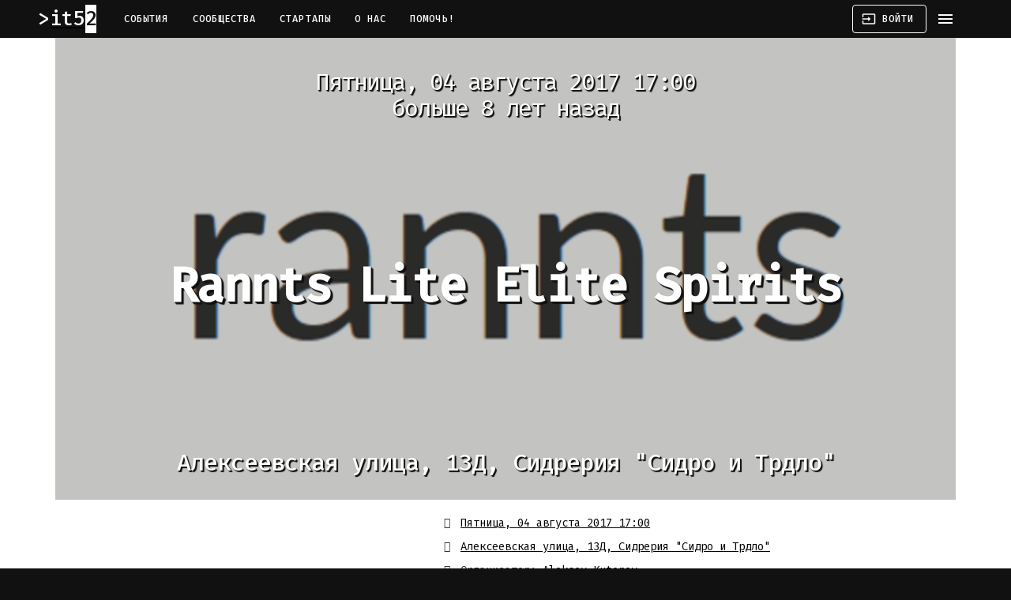

--- FILE ---
content_type: text/html; charset=utf-8
request_url: https://www.it52.info/events/2017-08-04-rannts-lite-elite-spirits
body_size: 5957
content:
<!DOCTYPE html><html lang="ru"><head><meta name="csrf-param" content="authenticity_token" />
<meta name="csrf-token" content="SGIHALwEpLR+GWA4/PyZmLB5TeCSoaLiJHBGLJzheOOw9LdW85TvoyIocLG02kHlr67JyHGOrr60i8sb1Y2xHw==" /><meta charset="utf-8">
<title>Rannts Lite Elite Spirits | 04.08.2017 | Нижегородское IT–сообщество</title>
<meta name="description" content="Летний митап Rannts Lite. После летнего перерыва встреча сообщества. Lite в названии означает, что основные доклады готовятся и будут через две-три недели. А пока в программе напитки, разговоры об отдыхе, планах на будущее и интересных технологиях без регламента. Встреча в 17 часов в Сидрерии, затем">
<meta name="keywords" content="it, нижний новгород, сообщество, конференция, митап, встреча, программирование, стартап, 52">
<link rel="canonical" href="http://it52.info/events/2017-08-04-rannts-lite-elite-spirits">
<link rel="image_src" href="https://assets.it52.info/uploads/production/event/title_image/147/fb_1200_564baeec44.png">
<meta property="og:site_name" content="Нижегородское IT–сообщество">
<meta property="og:locale" content="ru_RU">
<meta property="og:image" content="https://assets.it52.info/uploads/production/event/title_image/147/fb_1200_564baeec44.png">
<meta property="og:description" content="Летний митап Rannts Lite.

После летнего перерыва встреча сообщества. Lite в названии означает, что основные доклады готовятся и будут через две-три недели. А пока в программе напитки, разговоры об отдыхе, планах на будущее и интересных технологиях без регламента.

Встреча в 17 часов в Сидрерии, затем возможен pub crowl, по желанию. Приятного вечера пятницы вам!

Контакты организаторов: https://rannts.ru/info/#contact

https://rannts.ru
">
<meta property="og:url" content="http://it52.info/events/2017-08-04-rannts-lite-elite-spirits">
<meta property="og:title" content="04.08.2017 ~ Rannts Lite Elite Spirits">
<meta property="og:updated_time" content="2023-01-05T00:30:08+03:00">
<meta name="publisher" content="it52.info">
<meta name="author" content="http://it52.info/users/aleksey-kutepov"><meta content="no-cache" name="turbolinks-cache-control" /><meta content="IE=edge" http-equiv="X-UA-Compatible" /><meta content="width=device-width, initial-scale=1" name="viewport" /><meta content="7IUs7VM3J7n6Uf8fMjijeAvHEq1BIFosZIJoL6IDBlw" name="google-site-verification" /><meta content="637a660a79fbb6d1" name="yandex-verification" /><meta content="711920412194859" property="fb:app_id" /><meta content="1903318093228825" property="fb:pages" /><link href="https://assets.it52.info" rel="preconnect" /><link href="https://bam.nr-data.net" rel="preconnect" /><link href="https://cdn.jsdelivr.net" rel="preconnect" /><link href="https://fonts.googleapis.com" rel="preconnect" /><link href="https://www.googletagmanager.com" rel="preconnect" /><link href="https://mc.yandex.ru" rel="preconnect" /><link href="https://assets.it52.info/assets/it52_favicon-9cf8626c192bf8dbec5bc5162de6cc8ace84b04ae2a040ec2caffe2a3f4966d3.ico" rel="shortcut icon" /><link href="https://assets.it52.info/assets/it52-logo-16x16-b47d94a5decb55fa971c08408f7e76267a2354eab2fa07336b228a16b682cd75.png" rel="icon" sizes="16x16" type="image/png" /><link href="https://assets.it52.info/assets/it52-logo-32x32-09a07783e95a4996c44cba87a0c8fff415d7eff10f929f2b8c85492f53be5bfd.png" rel="icon" sizes="32x32" type="image/png" /><link href="https://assets.it52.info/assets/it52-logo-96x96-171ea528597a34c0d5b5f278bbca0285fab3e11af51fdd9b76b620513f3c69a5.png" rel="icon" sizes="96x96" type="image/png" /><link href="https://assets.it52.info/assets/it52-logo-192x192-446c155a668ef1ec87bfb54df7b0b9ece9a596b235b1cb2e62c62d7f230657ac.png" rel="icon" sizes="192x192" type="image/png" /><link href="https://assets.it52.info/assets/it52-logo-180x180-3cce2417970c6c31be4419c8d709d4bf82e497e0fcf0cc0059a13211a38ca053.png" rel="apple-touch-icon" sizes="180x180" /><meta content="#111111" name="msapplication-TileColor" /><meta content="https://assets.it52.info/assets/it52-logo-144x144-3cce2417970c6c31be4419c8d709d4bf82e497e0fcf0cc0059a13211a38ca053.png" name="msapplication-TileImage" /><meta content="#111111" name="theme-color" /><link href="https://www.it52.info/events.atom" rel="alternate" title="IT и около в Нижнем Новгороде: конференции, митапы, хакатоны, встречи и, конечно, афтепати." type="application/atom+xml" /><link rel="stylesheet" media="screen" href="https://fonts.googleapis.com/icon?family=Material+Icons" /><link rel="stylesheet" media="all" href="https://assets.it52.info/assets/application-efa442522a6b1ea841aa14cdcf2d562c953ff68178417f521973b54a1329418b.css" data-turbolinks-track="true" /><script nonce="i/h5FyUS67zPmug0D/VWng==">
//<![CDATA[
(function(m,e,t,r,i,k,a){m[i]=m[i]||function(){(m[i].a=m[i].a||[]).push(arguments)}; m[i].l=1*new Date();k=e.createElement(t),a=e.getElementsByTagName(t)[0],k.async=1,k.src=r,a.parentNode.insertBefore(k,a)}) (window, document, "script", "https://mc.yandex.ru/metrika/tag.js", "ym"); ym(50290294, "init", { defer: true, clickmap:true, trackLinks:true, accurateTrackBounce:true, webvisor:true })
//]]>
</script><script src="https://www.googletagmanager.com/gtag/js?id=UA-54446007-1" nonce="i/h5FyUS67zPmug0D/VWng==" async="async"></script><script nonce="i/h5FyUS67zPmug0D/VWng==">
//<![CDATA[
window.dataLayer = window.dataLayer || []; function gtag(){dataLayer.push(arguments);} gtag('js', new Date()); gtag('config', 'UA-54446007-1');
//]]>
</script><script src="https://api-maps.yandex.ru/2.1/?apikey=e9120f05-3b34-45fd-b494-a5996caf00ae&amp;lang=ru_RU" nonce="i/h5FyUS67zPmug0D/VWng=="></script><script src="https://yastatic.net/share2/share.js" nonce="i/h5FyUS67zPmug0D/VWng==" defer="defer"></script><script src="https://assets.it52.info/packs/js/application-82a05fb1ba0c65664901.js" data-turbolinks-track="true" defer="defer"></script></head><body><noscript><div><img alt="" src="https://mc.yandex.ru/watch/50290294" style="position:absolute; left:-9999px;" /></div></noscript><header class="mdc-top-app-bar mdc-top-app-bar--fixed mdc-top-app-bar--dense"><div class="mdc-top-app-bar__row mdc-top-app-bar__row--container"><section class="mdc-top-app-bar__section mdc-top-app-bar__section--align-start"><a href="https://www.it52.info/"><h3 class="it52-logo">it52</h3></a><nav class="top-app-bar-nav"><a class="mdc-button mdc-top-bar-button" href="/">События</a><a class="mdc-button mdc-top-bar-button" href="/communities">Сообщества</a><a class="mdc-button mdc-top-bar-button" href="/startups">Стартапы</a><a class="mdc-button mdc-top-bar-button" href="/about">О нас</a><a class="mdc-button mdc-top-bar-button" href="/donate">Помочь!</a></nav></section><section class="mdc-top-app-bar__section mdc-top-app-bar__section--align-end"><a class="mdc-button mdc-button--outlined mdc-top-bar-button" href="/login"><i class="material-icons mdc-button__icon">input</i><span class="mdc-button__label">Войти</span></a><a class="material-icons mdc-top-app-bar__navigation-icon" data-no-turbolink="">menu</a></section></div></header><aside class="mdc-drawer mdc-drawer--modal"><div class="mdc-drawer__content"><nav class="mdc-list"><a class="mdc-list-item" href="/events/new"><span aria-hidden="true" class="material-icons mdc-list-item__graphic">add</span><span class="mdc-list-item__text">Добавить событие</span></a><hr class="mdc-list-divider" /><a class="mdc-list-item" href="/"><span aria-hidden="true" class="material-icons mdc-list-item__graphic">date_range</span><span class="mdc-list-item__text">События</span></a><a class="mdc-list-item" href="/communities"><span aria-hidden="true" class="material-icons mdc-list-item__graphic">group</span><span class="mdc-list-item__text">Сообщества</span></a><a class="mdc-list-item" href="/startups"><span aria-hidden="true" class="material-icons mdc-list-item__graphic">date_range</span><span class="mdc-list-item__text">Стартапы</span></a><a class="mdc-list-item" href="/about"><span aria-hidden="true" class="material-icons mdc-list-item__graphic">help</span><span class="mdc-list-item__text">О нас</span></a><a class="mdc-list-item" href="/donate"><span aria-hidden="true" class="material-icons mdc-list-item__graphic">favorite</span><span class="mdc-list-item__text">Помочь!</span></a><hr class="mdc-list-divider" /><a class="mdc-list-item" href="/login"><span aria-hidden="true" class="material-icons mdc-list-item__graphic">input</span><span class="mdc-list-item__text">Войти</span></a></nav></div><div class="mdc-drawer__footer"><div class="mdc-drawer__footer-inner"><a class="store-badge store-badge--app-store" href="https://apps.apple.com/ru/app/it52/id1239876838"></a><br /><a class="store-badge store-badge--google-play" href="https://play.google.com/store/apps/details?id=io.github.defolters.it52&amp;utm_source=it52"></a></div></div></aside><div class="mdc-drawer-scrim"></div><main class="main-content" id="main-content"><div class="container"><div class="flash-messages"><div class="alert alert-notice alert-dismissable hidden"><h4>it52 + <i class="fas fa-paper-plane"></i> = <i class="fas fa-heart"></i></h4><p>Анонсы всех событий в Телеграме: канал <a href="tg://resolve=it52info">@it52info</a>.</p><p><a class="button" href="tg://resolve=it52info">Подписаться!</a></p></div></div><script type="application/ld+json">{"@context":"http://schema.org","@type":"Event","name":"Rannts Lite Elite Spirits","startDate":"2017-08-04T17:00:00+03:00","endDate":"2017-08-04T23:00:00+03:00","url":"https://www.it52.info/events/2017-08-04-rannts-lite-elite-spirits","image":"https://assets.it52.info/uploads/production/event/title_image/147/square_500_564baeec44.png","description":"Летний митап Rannts Lite.\n\nПосле летнего перерыва встреча сообщества. Lite в названии означает, что основные доклады готовятся и будут через две-три недели. А пока в программе напитки, разговоры об отдыхе, планах на будущее и интересных технологиях без регламента.\n\nВстреча в 17 часов в Сидрерии, затем возможен pub crowl, по желанию. Приятного вечера пятницы вам!\n\nКонтакты организаторов: https://rannts.ru/info/#contact\n\nhttps://rannts.ru\n","performer":{"@type":"PerformingGroup","image":"https://assets.it52.info/uploads/production/user/avatar_image/92/square_150_02cf4ab5a5.jpg","name":"Aleksey Kutepov","sameAs":"https://www.it52.info/users/aleksey-kutepov"},"location":{"@type":"Place","name":"Алексеевская улица, 13Д, Сидрерия \"Сидро и Трдло\"","address":"Алексеевская улица, 13Д, Сидрерия \"Сидро и Трдло\""},"offers":{"@type":"Offer","url":"https://www.it52.info/events/2017-08-04-rannts-lite-elite-spirits","availability":"http://schema.org/InStock","price":0,"priceCurrency":"RUB","validFrom":"2017-08-01T23:20:13+03:00"},"organizer":{"@type":"Person","url":"https://www.it52.info/users/aleksey-kutepov","name":"Aleksey Kutepov"}}</script><div class="title-image-wrapper" style="background-image: url(https://assets.it52.info/uploads/production/event/title_image/147/fb_1200_564baeec44.png)"><div class="event-page-header"><h2>Пятница, 04 августа 2017 17:00<div>больше 8 лет назад</div></h2><h1>Rannts Lite Elite Spirits</h1><h3>Алексеевская улица, 13Д, Сидрерия &quot;Сидро и Трдло&quot;</h3></div></div><div class="events-show event" data-id="147"><div class="row"><div class="col-xs-12 col-sm-5"><div class="event-map" data-lat="56.3229724" data-long="44.0042369" data-title="Rannts Lite Elite Spirits" id="event-map"></div></div><div class="col-xs-12 col-sm-7"><div class="event-date"><p title="Время проведения"><i class="fas fa-fw fa-calendar"></i> <a href="/events/2017-08-04-rannts-lite-elite-spirits.ics">Пятница, 04 августа 2017 17:00</a></p></div><div class="event-place"><p title="Место проведения"><i class="fas fa-fw fa-map-marker"></i> <a target="_blank" itemprop="location" itemscope="itemscope" itemtype="http://schema.org/Place" rel="noopener" href="http%3A%2F%2Fmaps.yandex.ru%2F%3Ftext%3D%D0%90%D0%BB%D0%B5%D0%BA%D1%81%D0%B5%D0%B5%D0%B2%D1%81%D0%BA%D0%B0%D1%8F+%D1%83%D0%BB%D0%B8%D1%86%D0%B0%2C+13%D0%94%2C+%D0%A1%D0%B8%D0%B4%D1%80%D0%B5%D1%80%D0%B8%D1%8F+%22%D0%A1%D0%B8%D0%B4%D1%80%D0%BE+%D0%B8+%D0%A2%D1%80%D0%B4%D0%BB%D0%BE%22"><span itemprop="address">Алексеевская улица, 13Д, Сидрерия &quot;Сидро и Трдло&quot;</span></a></p></div><div class="event-organizer"><p title="Организатор"><i class="fas fa-fw fa-user"></i> <span>Организатор:</span> <a href="/users/aleksey-kutepov"><span>Aleksey Kutepov</span></a></p></div><div class="event-participants"><p title="Участники"><i class="fas fa-fw fa-users"></i> <span>Участники: 1</span></p></div><div class="event-tags"><p title="Тэги"><i class="fas fa-fw fa-tag"></i> <a href="/tags/rannts">#rannts</a></p></div><div class="event-share"><p title="Поделиться"><i class="fas fa-fw fa-share-alt"></i> <span>Поделиться в</span>  <span class="ya-share2" data-counter="" data-description="Летний митап Rannts Lite. После летнего перерыва встреча сообщества..." data-lang="ru" data-services="telegram,vkontakte,facebook,twitter,gplus" data-size="m" data-title="Rannts Lite Elite Spirits" data-url="https://www.it52.info/events/2017-08-04-rannts-lite-elite-spirits"></span></p></div><div class="event-views"><p title="Просмотры"><i class="fas fa-fw fa-eye"></i> <span class="event-views-counter" data-event-path="/events/2017-08-04-rannts-lite-elite-spirits">96</span></p></div><div class="line"><form action="/participate_in_event" accept-charset="UTF-8" method="post"><input type="hidden" name="authenticity_token" value="aWtcsiK7i7gI5y2fjUxKeTjCQ5eBsB9ZqtNKOPi+GgJ5FgfKI/nVYFzjxImwFebTUs+kmYp8kMayu5IHnYVIeQ==" /><input type="hidden" name="event_participation[event_id]" id="event_participation_event_id" value="147" /><button class="mdc-button mdc-button--wide mdc-button--success" type="submit"><span class="mdc-button__label">Я участвовал</span></button></form></div></div></div><hr /><div class="event-description"><p>Летний митап Rannts Lite.</p>

<p>После летнего перерыва встреча сообщества. Lite в названии означает, что основные доклады готовятся и будут через две-три недели. А пока в программе напитки, разговоры об отдыхе, планах на будущее и интересных технологиях без регламента.</p>

<p>Встреча в 17 часов в Сидрерии, затем возможен pub crowl, по желанию. Приятного вечера пятницы вам!</p>

<p>Контакты организаторов: <a href="https://rannts.ru/info/#contact">https://rannts.ru/info/#contact</a></p>

<p><a href="https://rannts.ru">https://rannts.ru</a></p>
</div><div class="participants"><div class="panel panel-default"><div class="panel-heading clearfix"><h4 class="pull-left">Участники <small>1</small></h4><div class="pull-right"></div></div><div class="panel-body"><ul class="list-unstyled"><li class="participant"><a data-toggle="tooltip" data-placement="bottom" data-title="Aleksey Postupinsky" class="participant-link" href="/users/alexpst"><div class="avatar"><img alt="Aleksey Postupinsky" src="https://assets.it52.info/uploads/production/user/avatar_image/1336/square_50_3f1cf9ff15.png" /></div></a></li></ul></div><div class="panel-footer"><div class="line"><form action="/participate_in_event" accept-charset="UTF-8" method="post"><input type="hidden" name="authenticity_token" value="J49z48LPt2VL8U1U0dUtMM9gqbnqBtGPvt237fBseZU38iibw43pvR/1pELsjIGapW1Ot+HKXhCmtW/SlVcr7g==" /><input type="hidden" name="event_participation[event_id]" id="event_participation_event_id" value="147" /><button class="mdc-button mdc-button--wide mdc-button--success" type="submit"><span class="mdc-button__label">Я участвовал</span></button></form></div></div></div></div></div></div></main><nav class="navbar-footer"><div class="container"><div class="mdc-layout-grid"><div class="mdc-layout-grid__inner"><div class="footer-cell"><a href="/">2014&thinsp;—&thinsp;2025 © IT52.info</a><div class="social-icons"><a class="mdc-icon-button" href="https://play.google.com/store/apps/details?id=io.github.defolters.it52&amp;utm_source=it52" target="_blank" title="Google Play"><i class="fab fa-google-play fa-xs"></i></a><a class="mdc-icon-button" href="https://apps.apple.com/ru/app/it52/id1239876838" target="_blank" title="AppStore"><i class="fab fa-apple fa-xs"></i></a><a class="mdc-icon-button" href="https://github.com/NNRUG/it52-rails" target="_blank" title="Github"><i class="fab fa-github fa-xs"></i></a><a class="mdc-icon-button" href="https://hub.docker.com/r/it52/rails" target="_blank" title="DockerHub"><i class="fab fa-docker fa-xs"></i></a><a class="mdc-icon-button" href="https://www.patreon.com/it52" target="_blank" title="Patreon"><i class="fab fa-patreon fa-xs"></i></a><a class="mdc-icon-button" href="https://www.facebook.com/it52info" target="_blank" title="Facebook"><i class="fab fa-facebook fa-xs"></i></a><a class="mdc-icon-button" href="https://vk.com/it52info" target="_blank" title="Вконтакте"><i class="fab fa-vk fa-xs"></i></a><a class="mdc-icon-button" href="mailto:events@it52.info" target="_blank" title="E-mail"><i class="fas fa-envelope fa-xs"></i></a><a class="mdc-icon-button" href="tg://resolve=it52info" target="_blank" title="Telegram"><i class="fab fa-telegram-plane fa-xs"></i></a></div></div><div class="footer-cell"><a class="mcs-logo" href="https://mcs.mail.ru/?utm_source=referral&amp;utm_medium=partner&amp;utm_campaign=partner_it52"><img alt="Mail.ru Cloud Solutions" src="https://assets.it52.info/assets/mcs-logo-7fa3d25986daa85d910bbff09833bb818cba4d5c87efd1edda62af5eaabcf37f.svg" /><small>на инфраструктуре MCS</small></a></div></div></div></div><div class="container"><p class="copyrights"><small>Google Play и логотип Google Play являются товарными знаками корпорации Google LLC.  Apple и логотип Apple являются товарными знаками Apple. Другие названия компаний и продуктов могут являться товарными знаками соответствующих владельцев.</small></p></div></nav></body></html>

--- FILE ---
content_type: image/svg+xml
request_url: https://assets.it52.info/assets/mcs-logo-7fa3d25986daa85d910bbff09833bb818cba4d5c87efd1edda62af5eaabcf37f.svg
body_size: 1388
content:
<svg xmlns="http://www.w3.org/2000/svg" xmlns:xlink="http://www.w3.org/1999/xlink" width="157" height="56"><defs><path id="a" d="M0 0h156.817v55.999H0z"/></defs><g fill="none" fill-rule="evenodd"><path d="M0 0h157v56H0z"/><mask id="b" fill="#fff"><use xlink:href="#a"/></mask><g mask="url(#b)"><path d="M102.432 19.988a1.766 1.766 0 1 1-.002 3.532 1.766 1.766 0 0 1 .002-3.532zm27.606-8.315v6.235a5.613 5.613 0 0 1-5.61 5.61 5.613 5.613 0 0 1-5.609-5.61v-6.235h3.026v6.24a2.586 2.586 0 0 0 2.584 2.585 2.586 2.586 0 0 0 2.584-2.585v-6.24h3.025zm-20.262 11.51h-2.806V11.672h5.552a4.533 4.533 0 0 1 2.729 8.148l1.802 3.363h-3.145l-1.312-2.449-.074.001h-2.746v2.448zm-49.918-.126h-2.932V11.546h2.999l3.705 6.467 3.706-6.467h3v11.51h-2.922V16.89l-2.963 5.29H62.81l-2.952-5.27v6.147zm33.153-2.607h5.115v2.607H90.08V11.546h2.932v8.904zm-5.09 2.607h-2.933V11.546h2.932v11.51zm-3.799 0H80.85l-.663-1.6h-4.954l-.663 1.6h-3.273l4.777-11.511h3.272l4.777 11.51zm-7.957-4.324h3.103l-1.551-3.74-1.552 3.74zm36.344-4.05h-2.733v3.04h2.733a1.521 1.521 0 0 0 0-3.04zm-10.024 13.17v6.236a5.614 5.614 0 0 1-5.61 5.612 5.614 5.614 0 0 1-5.611-5.612v-6.236h3.026v6.241a2.586 2.586 0 0 0 2.585 2.585 2.586 2.586 0 0 0 2.584-2.585v-6.241h3.026zM67.022 29.75a6.079 6.079 0 0 0-4.71-2.231 6.093 6.093 0 0 0-6.09 6.09 6.093 6.093 0 0 0 6.09 6.091c1.93 0 3.65-.9 4.767-2.302l-2.047-1.79a3.216 3.216 0 0 1-2.592 1.33c-1.794 0-3.25-1.5-3.25-3.346 0-1.847 1.456-3.346 3.25-3.346 1.046 0 1.977.51 2.571 1.301l2.01-1.797zm16.44-2.231c3.36 0 6.09 2.729 6.09 6.09a6.093 6.093 0 0 1-6.09 6.091 6.093 6.093 0 0 1-6.09-6.09 6.093 6.093 0 0 1 6.09-6.091zm-11.832 9.24h5.116v2.607h-8.049V27.853h2.933v8.906zm38.616 2.607h-5.715V27.853h5.715A5.759 5.759 0 0 1 116 33.609a5.759 5.759 0 0 1-5.755 5.757zM83.46 30.494a3.116 3.116 0 0 1 0 6.23 3.116 3.116 0 0 1 0-6.23zm26.781.37h-2.78v5.608h2.78a2.781 2.781 0 0 0 2.78-2.78v-.047a2.782 2.782 0 0 0-2.78-2.78zM56.19 53.953c1.181 1.13 2.84 1.87 5.22 1.87 3.157 0 4.903-1.57 4.903-3.934 0-2.663-2.68-3.228-4.62-3.634-1.306-.246-2.029-.458-2.029-1.076 0-.511.388-.917 1.393-.917 1.041 0 2.329.406 3.316 1.217l1.658-2.17c-1.252-1.076-2.893-1.64-4.78-1.64-3.015 0-4.69 1.711-4.69 3.687 0 2.787 2.715 3.28 4.655 3.669 1.252.264 2.01.53 2.01 1.2 0 .564-.634 1.005-1.675 1.005a5.314 5.314 0 0 1-3.756-1.552l-1.605 2.275zm45.852-9.968v6.231a5.61 5.61 0 0 1-5.606 5.607 5.61 5.61 0 0 1-5.605-5.607v-6.231h3.023v6.236a2.584 2.584 0 0 0 2.582 2.583 2.584 2.584 0 0 0 2.583-2.583v-6.236h3.023zm-28.223-.334a6.088 6.088 0 0 1 6.084 6.086 6.088 6.088 0 0 1-6.084 6.086 6.088 6.088 0 0 1-6.085-6.086 6.088 6.088 0 0 1 6.085-6.086zm72.607 10.302c1.182 1.13 2.84 1.87 5.22 1.87 3.158 0 4.904-1.57 4.904-3.934 0-2.663-2.681-3.228-4.621-3.634-1.305-.246-2.028-.458-2.028-1.076 0-.511.388-.917 1.393-.917 1.04 0 2.328.406 3.316 1.217l1.657-2.17c-1.252-1.076-2.892-1.64-4.78-1.64-3.015 0-4.69 1.711-4.69 3.687 0 2.787 2.716 3.28 4.656 3.669 1.252.264 2.01.53 2.01 1.2 0 .564-.635 1.005-1.675 1.005a5.314 5.314 0 0 1-3.757-1.552l-1.605 2.275zm-20.37-10.302a6.088 6.088 0 0 1 6.085 6.086 6.088 6.088 0 0 1-6.084 6.086 6.088 6.088 0 0 1-6.085-6.086 6.088 6.088 0 0 1 6.085-6.086zM84.81 52.883h5.113v2.605H81.88V43.985h2.93v8.898zm59.82 2.605h-2.931l-4.92-6.705v6.705h-2.93V43.985h2.93l4.888 6.658.032.052v-6.71h2.93v11.503zm-26.472 0h-2.93V43.985h2.93v11.503zm-4.82-8.86H110.1v8.86h-2.93v-8.86h-3.238v-2.644h9.406v2.644zm-39.52-.004a3.114 3.114 0 0 1 0 6.225 3.114 3.114 0 0 1 0-6.225zm52.239 0a3.114 3.114 0 0 1 0 6.225 3.114 3.114 0 0 1 0-6.225z" fill="#FFF"/><path fill="#FFCD44" d="M.165 12.671a3.263 3.263 0 0 1 1.483-1.845L19.636.44a3.276 3.276 0 0 1 3.275 5.674L9.833 13.666l13.078 7.552a3.276 3.276 0 0 1-3.275 5.674l-13.075-7.55v15.1a3.277 3.277 0 0 1-3.275 3.276A3.277 3.277 0 0 1 .01 34.442V13.664c0-.245.027-.49.083-.733v-.004l.002-.004c.02-.086.043-.17.07-.252z"/><path fill="#27BEFF" d="M32.713 13.666L19.634 6.113A3.276 3.276 0 0 1 22.91.439l17.989 10.387a3.263 3.263 0 0 1 1.552 2.097l.001.005v.003c.057.242.084.488.084.733v20.778a3.277 3.277 0 0 1-3.275 3.276 3.277 3.277 0 0 1-3.275-3.276v-15.1l-13.076 7.55a3.276 3.276 0 0 1-3.275-5.674l13.08-7.552z"/><path fill="#007C65" d="M21.273 0a3.29 3.29 0 0 1 1.636.439l.073.042a3.278 3.278 0 0 1-.07 5.632l-1.64.946-1.638-.946a3.278 3.278 0 0 1-.07-5.632l.072-.042A3.29 3.29 0 0 1 21.273 0z"/><path fill="#AC5ED1" d="M24.538 39.157l13.08-7.553a3.277 3.277 0 0 1 3.275 5.674L22.904 47.665a3.261 3.261 0 0 1-2.59.297l-.006-.002h-.003a3.248 3.248 0 0 1-.676-.295l-.003-.002L1.638 37.276a3.276 3.276 0 0 1 3.275-5.674l13.075 7.55v-15.1a3.277 3.277 0 0 1 3.275-3.276 3.277 3.277 0 0 1 3.275 3.276v15.105z"/><path fill="#9F008C" d="M.01 34.172a3.276 3.276 0 0 1 4.902-2.57l1.649.952v1.888a3.277 3.277 0 0 1-3.275 3.276A3.277 3.277 0 0 1 .01 34.442v-.27z"/><path fill="#5F1DC0" d="M35.985 32.547l1.632-.943a3.277 3.277 0 0 1 3.276 5.674l-.134.077a3.277 3.277 0 0 1-4.774-2.913v-1.895z"/><path fill="#2B0067" d="M19.824 21.109l1.449-.837 1.638.946a3.278 3.278 0 0 1 1.627 3.105v1.628l-1.555.899a3.288 3.288 0 0 1-3.42 0l-1.575-.91v-1.888c0-1.292.749-2.41 1.836-2.943z"/></g></g></svg>